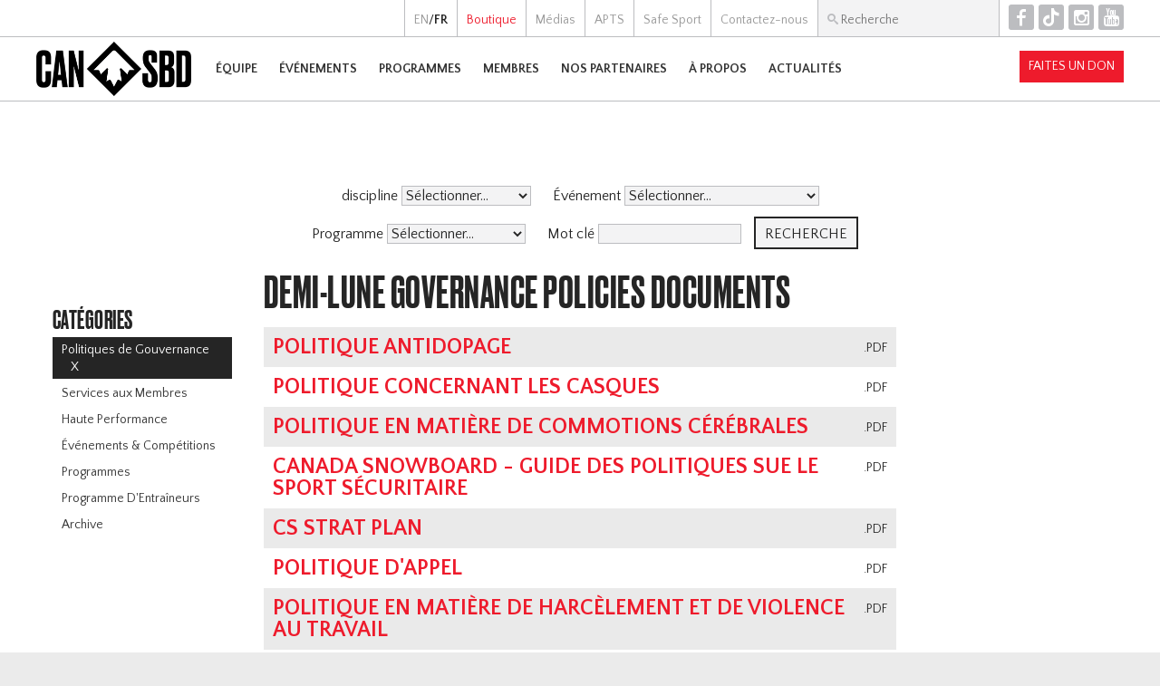

--- FILE ---
content_type: text/html; charset=UTF-8
request_url: https://www.canadasnowboard.ca/fr/docs/?discipline=Demi-Lune&category=Governance+Policies
body_size: 7009
content:
 <!DOCTYPE html>
 <html>
 <head>
 <meta http-equiv="Content-Type" content="text/html; charset=utf-8">
 <title>Canada Snowboard</title>
 <link rel="stylesheet" href="../../style.css?v=8">
 <script type="text/javascript" src="../../script.js"></script>
 <script type="text/javascript" src="../../hammer.min.js"></script>
 <link rel="shortcut icon" href="../../favicon.ico">
 <link href='https://fonts.googleapis.com/css?family=Quattrocento+Sans:400,400italic,700,700italic' rel='stylesheet' type='text/css'>
 <meta name="viewport" content="width=device-width, user-scalable=no"> 
 <meta property="og:site_name" content="Canada Snowboard">
   <meta property="og:type" content="website">
		<meta property="og:title" content="">
		<meta property="og:url" content="https://www.canadasnowboard.ca/fr/docs/?discipline=Demi-Lune&category=Governance+Policies">
		<meta property="og:image" content="https://www.canadasnowboard.ca/img/logo-cansbd-square.png">
   <script>
 if (isIosSafari()) {
  document.write("<style>body .standard_band.fixed, body #upcoming_events.parallax, body .discipline_band.parallax, body .rankings_band.parallax { background-attachment:scroll; }</style>");
 }
 </script>
  <!-- Google tag (gtag.js) -->
 <script async src="https://www.googletagmanager.com/gtag/js?id=G-P9DR0N2MCS"></script>
 <script>
	window.dataLayer = window.dataLayer || [];
	function gtag(){dataLayer.push(arguments);}
	gtag('js', new Date());
 gtag('config', 'G-P9DR0N2MCS');
 </script>
 </head>
 <body class="fr">
	<div id="fb-root"></div>
 <script>(function(d, s, id) {
  var js, fjs = d.getElementsByTagName(s)[0];
  if (d.getElementById(id)) return;
  js = d.createElement(s); js.id = id;
  js.src = "//connect.facebook.net/en_US/sdk.js#xfbml=1&version=v2.5&appId=445161768937606";
  fjs.parentNode.insertBefore(js, fjs);
 }(document, 'script', 'facebook-jssdk'));</script>
 <div id="container">
	 <div id="preheader">
			<div class="lang">
    <a href="/en/docs/?discipline=Demi-Lune&category=Governance+Policies">EN</a>/<strong>FR</strong>   </div><div><a href="../../fr/store/" target="_top"><span class='link_boutique'>Boutique</span></a></div><div><a href="../../fr/media/" target="_top"><span class='link_médias'>Médias</span></a></div><div><a href="../../fr/ptsa/" target="_top"><span class='link_apts'>APTS</span></a></div><div><a href="../../fr/safesport/" target="_top"><span class='link_safe_sport'>Safe Sport</span></a></div><div><a href="../../fr/contact/" target="_top"><span class='link_contactez-nous'>Contactez-nous</span></a></div><div id="search" onclick="document.getElementById('search_box').focus();" onmouseover="document.getElementById('search_box').focus();">
				<form action="../../fr/search/">
				<input type="text" id="search_box" name="q" value="" placeholder="Recherche">
				</form>
			</div><!--
			--><div id="top_icons" class="icons">
				<a href="https://www.facebook.com/canadasnowboard" target="_blank" title="Facebook">F</a><!--
				--><a href="https://www.tiktok.com/@canadasnowboard" target="_blank" title="TikTok">T</a><!--
				--><a href="https://www.instagram.com/canadasnowboardteam/" target="_blank" title="Instagram">I</a><!--
				--><a href="https://www.youtube.com/user/CanadaSnowboardVideo" target="_blank" title="YouTube">Y</a><br>
			</div><br>
		</div>
	 <div id="header">
			<a href='../../fr/'><img id="logo" src="../../img/logo-cansbd.png"></a>   <div id="menu" onclick="show_menu();">H</div>
   				<div id="nav"><div id="close_menu" onclick="hide_menu();">fermer [X]</div>
					<div id="search_sec">
						<form action="../../fr/search/">
						<input type="text" name="q" value="" placeholder="Recherche">
						</form>
					</div>
 				<div id="mobile_donate"><a href="/fr/partners/fundraising/givenow/" class="button darkfill">Faites un don</a></div>
					<div>
							<div><a href="../../fr/team/" target="_top"><span class='link_Équipe'>Équipe</span></a></div>
															<div id="dd_team" class="dd"><div id="dd_team_toggle" class="expand" onclick="toggleDD('team')">+</div>
																			<div class="column">
											<div class="column_header"><a href="../../fr/team/national-team/" target="_top"><span class='link_Équipe_nationale'>Équipe Nationale</span></a></div>
																								<div class="column_row">
														<a href="../../fr/team/national-team/slopestyle/" target="_top"><span class='link_slopestyle'>Slopestyle</span></a>													</div>
																										<div class="column_row">
														<a href="../../fr/team/national-team/halfpipe/" target="_top"><span class='link_demi-lune'>Demi-Lune</span></a>													</div>
																										<div class="column_row">
														<a href="../../fr/team/national-team/snowboardcross/" target="_top"><span class='link_snowboardcross'>Snowboardcross</span></a>													</div>
																										<div class="column_row">
														<a href="../../fr/team/national-team/alpine/" target="_top"><span class='link_alpin'>Alpin</span></a>													</div>
																										<div class="column_row">
														<a href="../../fr/team/national-team/para/" target="_top"><span class='link_para-snowboard'>Para-Snowboard</span></a>															<div class="row_list">
																																	<div><a href="../../fr/team/national-team/para/tyler-turner/" target="_top"><span class='link_'></span></a></div>
																																		<div><a href="../../fr/team/national-team/para/lisa-dejong/" target="_top"><span class='link_'></span></a></div>
																																</div>
																												</div>
																							</div>
																				<div class="column">
											<div class="column_header"><a href="../../fr/team/resources/" target="_top"><span class='link_ressources'>Ressources</span></a></div>
																								<div class="column_row">
														<a href="../../fr/team/resources/selectionprotocols/" target="_top"><span class='link_politiques_et_protocoles_de_sélection'>Politiques et protocoles de sélection</span></a>													</div>
																										<div class="column_row">
														<a href="../../fr/team/resources/fisreq/" target="_top"><span class='link_demande_de_participation_aux_événements_de_la_fis'>Demande de participation aux événements de la FIS</span></a>													</div>
																										<div class="column_row">
														<a href="../../fr/team/resources/athlete-handbook/" target="_top"><span class='link_manual_du_programme_de_haute_performance'>Manual du programme de haute performance</span></a>													</div>
																										<div class="column_row">
														<a href="../../fr/team/resources/olympic-qualification-graphic/" target="_blank"><span class='link_infographique_-_qualification_À_l’Équipe_olympique'>INFOGRAPHIQUE - QUALIFICATION À L’ÉQUIPE OLYMPIQUE</span></a>													</div>
																										<div class="column_row">
														<a href="../../fr/team/resources/doc-centre/" target="_top"><span class='link_centre_de_documents'>Centre de documents</span></a>													</div>
																							</div>
																		</div>
														</div><div>
							<div><a href="../../fr/events/" target="_top"><span class='link_Événements'>Événements</span></a></div>
															<div id="dd_events" class="dd"><div id="dd_events_toggle" class="expand" onclick="toggleDD('events')">+</div>
																			<div class="column">
											<div class="column_header"><a href="../../fr/events/worldcups/" target="_top"><span class='link_coupes_du_monde'>Coupes du Monde</span></a></div>
																								<div class="column_row">
														<a href="../../fr/events/worldcups/legendes-du-nord/" target="_blank"><span class='link_légendes_du_nord'>Légendes Du Nord</span></a>													</div>
																										<div class="column_row">
														<a href="../../fr/events/worldcups/sbx/" target="_blank"><span class='link_bataille_royale_sbx'>Bataille Royale SBX</span></a>													</div>
																										<div class="column_row">
														<a href="../../fr/events/worldcups/snow-rodeo/" target="_blank"><span class='link_snow_rodeo'>Snow Rodeo</span></a>													</div>
																										<div class="column_row">
														<a href="../../fr/events/worldcups/welcome-to-paradise/" target="_blank"><span class='link_welcome_to_paradise'>Welcome to Paradise</span></a>													</div>
																							</div>
																				<div class="column">
											<div class="column_header"><a href="../../fr/events/freestyletour/" target="_top"><span class='link_tournée_freestyle_air_nation_'>Tournée Freestyle Air Nation </span></a></div>
																								<div class="column_row">
														<a href="../../fr/events/freestyletour/stoneham/" target="_top"><span class='link_stoneham'>Stoneham</span></a>													</div>
																										<div class="column_row">
														<a href="../../fr/events/freestyletour/horseshoe/" target="_top"><span class='link_horseshoe'>Horseshoe</span></a>													</div>
																										<div class="column_row">
														<a href="../../fr/events/freestyletour/nationalsfree/" target="_top"><span class='link_winsport_cop'>Winsport COP</span></a>													</div>
																							</div>
																				<div class="column">
											<div class="column_header"><a href="../../fr/events/sbxtour/" target="_top"><span class='link_tournée_sbx_speed_nation'>Tournée SBX Speed Nation</span></a></div>
																								<div class="column_row">
														<a href="../../fr/events/sbxtour/sunpeaks/" target="_top"><span class='link_sun_peaks'>Sun Peaks</span></a>													</div>
																										<div class="column_row">
														<a href="../../fr/events/sbxtour/horseshoe/" target="_top"><span class='link_horseshoe'>Horseshoe</span></a>													</div>
																							</div>
																				<div class="column">
											<div class="column_header"><a href="../../fr/events/alpine/" target="_top"><span class='link_tournée_alpin_speed_nation'>Tournée Alpin Speed Nation</span></a></div>
																								<div class="column_row">
														<a href="../../fr/events/alpine/nationalsalpine/" target="_top"><span class='link_alpine_ski_club'>Alpine Ski Club</span></a>													</div>
																							</div>
																				<div class="column">
											<div class="column_header"><a href="../../fr/events/nationalsjr/" target="_top"><span class='link_championnats_nationaux_jr'>Championnats Nationaux JR</span></a></div>
																					</div>
																				<div class="column">
											<div class="column_header"><a href="../../fr/events/rad-program/" target="_top"><span class='link_programme_de_rad'>Programme de RAD</span></a></div>
																								<div class="column_row">
														<a href="../../fr/events/rad-program/mtsimapreseason/" target="_top"><span class='link_mt_sima'>Mt Sima</span></a>													</div>
																										<div class="column_row">
														<a href="../../fr/events/rad-program/sunpeakssbx/" target="_top"><span class='link_sun_peaks_sbx'>Sun Peaks SBX</span></a>													</div>
																										<div class="column_row">
														<a href="../../fr/events/rad-program/msasbx/" target="_top"><span class='link_msasbx'>msasbx</span></a>													</div>
																										<div class="column_row">
														<a href="../../fr/events/rad-program/thegathering/" target="_top"><span class='link_the_gathering'>The Gathering</span></a>													</div>
																							</div>
																				<div class="column">
											<div class="column_header"><a href="../../fr/events/grassroots/" target="_top"><span class='link_Événements_de_base'>Événements de base</span></a></div>
																								<div class="column_row">
														<a href="../../fr/events/grassroots/grom-series/" target="_top"><span class='link_grom_series'>Grom Series</span></a>													</div>
																										<div class="column_row">
														<a href="../../fr/events/grassroots/provincial/" target="_top"><span class='link_série_provinciale_|_territoriale'>Série Provinciale | Territoriale</span></a>													</div>
																										<div class="column_row">
														<a href="../../fr/events/grassroots/elleboard/" target="_top"><span class='link_Événements_elleboard_|_kindred_'>Événements Elleboard | Kindred </span></a>													</div>
																							</div>
																		</div>
														</div><div>
							<div><a href="../../fr/programs/" target="_top"><span class='link_programmes'>Programmes</span></a></div>
															<div id="dd_programs" class="dd"><div id="dd_programs_toggle" class="expand" onclick="toggleDD('programs')">+</div>
																			<div class="column">
											<div class="column_header"><a href="../../fr/programs/grassroots/" target="_top"><span class='link_programmes_de_base'>Programmes DE BASE</span></a></div>
																								<div class="column_row">
														<a href="../../fr/programs/grassroots/riders/" target="_top"><span class='link_riders'>RIDERS</span></a>													</div>
																										<div class="column_row">
														<a href="../../fr/programs/grassroots/littleriders/" target="_top"><span class='link_littleriders'>littleriders</span></a>													</div>
																										<div class="column_row">
														<a href="../../fr/programs/grassroots/elleboard/" target="_top"><span class='link_elleboard_|_kindred_collective'>Elleboard | Kindred Collective</span></a>													</div>
																										<div class="column_row">
														<a href="../../fr/programs/grassroots/indigenous/" target="_top"><span class='link_indigenous'>Indigenous</span></a>													</div>
																							</div>
																				<div class="column">
											<div class="column_header"><a href="../../fr/programs/technical/" target="_top"><span class='link_technical_programs'>Technical Programs</span></a></div>
																								<div class="column_row">
														<a href="../../fr/programs/technical/officials/" target="_top"><span class='link_programme_des_officiels'>Programme des officiels</span></a>													</div>
																										<div class="column_row">
														<a href="../../fr/programs/technical/judges/" target="_top"><span class='link_juges'>Juges</span></a>													</div>
																							</div>
																				<div class="column">
											<div class="column_header"><a href="../../fr/programs/parasnowboard/" target="_top"><span class='link_programme_de_para_snowboard'>Programme de Para Snowboard</span></a></div>
																								<div class="column_row">
														<a href="../../fr/programs/parasnowboard/about/" target="_top"><span class='link_À_propos'>À Propos</span></a>													</div>
																										<div class="column_row">
														<a href="../../fr/programs/parasnowboard/beyond-adaptive/" target="_top"><span class='link_beyond_adaptive'>Beyond Adaptive</span></a>													</div>
																										<div class="column_row">
														<a href="../../fr/programs/parasnowboard/e-learning/" target="_top"><span class='link_e-learning'>E-Learning</span></a>													</div>
																										<div class="column_row">
														<a href="../../fr/programs/parasnowboard/pathways/" target="_top"><span class='link_parcours'>Parcours</span></a>													</div>
																										<div class="column_row">
														<a href="../../fr/programs/parasnowboard/contact/" target="_top"><span class='link_contact_us'>Contact Us</span></a>													</div>
																							</div>
																				<div class="column">
											<div class="column_header"><a href="../../fr/programs/coaching/" target="_top"><span class='link_entraîneurs'>Entraîneurs</span></a></div>
																					</div>
																		</div>
														</div><div>
							<div><a href="../../fr/ms/" target="_top"><span class='link_membres'>Membres</span></a></div>
															<div id="dd_ms" class="dd"><div id="dd_ms_toggle" class="expand" onclick="toggleDD('ms')">+</div>
																			<div class="column">
											<div class="column_header"><a href="../../fr/ms/membership/" target="_top"><span class='link_adhésion'>Adhésion</span></a></div>
																								<div class="column_row">
														<a href="../../fr/ms/membership/" target="_top"><span class='link_survol'>Survol</span></a>													</div>
																										<div class="column_row">
														<a href="../../fr/ms/membership/membershipbenefits/" target="_top"><span class='link_avantages_de_l'adhésion'>Avantages de l'adhésion</span></a>													</div>
																										<div class="column_row">
														<a href="../../fr/ms/membership/ridermemberships/" target="_top"><span class='link_adhésion_d'athlète'>Adhésion d'athlète</span></a>													</div>
																										<div class="column_row">
														<a href="../../fr/ms/membership/coachmembership/" target="_top"><span class='link_adhésion_d'entraîneur'>Adhésion d'entraîneur</span></a>													</div>
																										<div class="column_row">
														<a href="../../fr/ms/membership/judgesmemberships/" target="_top"><span class='link_adhésion_de_juge'>Adhésion de juge</span></a>													</div>
																										<div class="column_row">
														<a href="../../fr/ms/membership/officialsmemberships/" target="_top"><span class='link_adhésion_d'officiel'>Adhésion d'officiel</span></a>													</div>
																										<div class="column_row">
														<a href="../../fr/ms/membership/clubmemberships/" target="_top"><span class='link_adhésion_des_clubs'>Adhésion des clubs</span></a>													</div>
																										<div class="column_row">
														<a href="../../fr/ms/membership/supportermemberships/" target="_top"><span class='link_adhésion_de_soutien_(membre_non-votant)'>Adhésion de soutien (membre non-votant)</span></a>													</div>
																										<div class="column_row">
														<a href="../../fr/ms/membership/technicalleadermembership/" target="_top"><span class='link_adhésion_de_moniteur_leadership_technique'>Adhésion de moniteur leadership technique</span></a>													</div>
																										<div class="column_row">
														<a href="../../fr/ms/membership/member-registration/" target="_top"><span class='link_s'inscrire_maintenant'>S'inscrire Maintenant</span></a>													</div>
																							</div>
																				<div class="column">
											<div class="column_header"><a href="../../fr/ms/insurance/" target="_top"><span class='link_insurance'>Insurance</span></a></div>
																								<div class="column_row">
														<a href="../../fr/ms/insurance/saip/" target="_top"><span class='link_assurance_paas'>Assurance PAAS</span></a>													</div>
																										<div class="column_row">
														<a href="../../fr/ms/insurance/accidentandincidentreporting/" target="_top"><span class='link_rapports_d'accident,_d'incident_et_autorisation_médicale'>Rapports d'accident, d'incident et autorisation médicale</span></a>													</div>
																										<div class="column_row">
														<a href="../../fr/ms/insurance/outofcountrysanction/" target="_top"><span class='link_sanction_pour_les_activités_hors_canada'>Sanction pour les activités hors Canada</span></a>													</div>
																										<div class="column_row">
														<a href="../../fr/ms/insurance/certificateofinsurance/" target="_top"><span class='link_demande_d'un_certificat_d'assurance'>Demande d'un certificat d'assurance</span></a>													</div>
																										<div class="column_row">
														<a href="../../fr/ms/insurance/directorsandofficersinsurance/" target="_top"><span class='link_assurance_pour_les_directeurs_et_les_officiels'>Assurance pour les directeurs et les officiels</span></a>													</div>
																										<div class="column_row">
														<a href="../../fr/ms/insurance/commercialgeneralliabilityins/" target="_top"><span class='link_assurance_responsabilité_civile_générale'>Assurance responsabilité civile générale</span></a>													</div>
																										<div class="column_row">
														<a href="../../fr/ms/insurance/fispointsfreezerequest/" target="_top"><span class='link_demande_de_gel_de_points_fis'>Demande de gel de points FIS</span></a>													</div>
																							</div>
																				<div class="column">
											<div class="column_header"><a href="../../fr/ms/shredhookups/" target="_top"><span class='link_bénéfices_aux_membres'>Bénéfices aux membres</span></a></div>
																								<div class="column_row">
														<a href="../../fr/ms/shredhookups/" target="_top"><span class='link_shred_hookups'>Shred Hookups</span></a>													</div>
																							</div>
																				<div class="column">
											<div class="column_header"><a href="../../fr/ms/resources/" target="_top"><span class='link_ressources'>Ressources</span></a></div>
																								<div class="column_row">
														<a href="../../fr/ms/resources/clubs/" target="_blank"><span class='link_trouver_un_club'>Trouver un club</span></a>													</div>
																										<div class="column_row">
														<a href="../../fr/ms/resources/resorts/" target="_top"><span class='link_trouver_une_station'>Trouver une station</span></a>													</div>
																							</div>
																				<div class="column">
											<div class="column_header"><a href="../../fr/ms/donatenow/" target="_top"><span class='link_donate_now'>Donate Now</span></a></div>
																					</div>
																		</div>
														</div><div>
							<div><a href="../../fr/partners/" target="_top"><span class='link_nos_partenaires'>Nos Partenaires</span></a></div>
															<div id="dd_partners" class="dd"><div id="dd_partners_toggle" class="expand" onclick="toggleDD('partners')">+</div>
																			<div class="column">
											<div class="column_header"><a href="../../fr/partners/sponsors/" target="_top"><span class='link_parrainage'>Parrainage</span></a></div>
																								<div class="column_row">
														<a href="../../fr/partners/sponsors/" target="_top"><span class='link_nos_partenaires'>Nos partenaires</span></a>													</div>
																										<div class="column_row">
														<a href="../../fr/partners/sponsors/why/" target="_top"><span class='link_pourquoi_parrainer_canada_snowboard?'>Pourquoi parrainer Canada Snowboard?</span></a>													</div>
																										<div class="column_row">
														<a href="../../fr/partners/sponsors/auclair/" target="_top"><span class='link_'></span></a>													</div>
																							</div>
																				<div class="column">
											<div class="column_header"><a href="../../fr/partners/fundraising/" target="_top"><span class='link_levée_de_fonds'>Levée de fonds</span></a></div>
																								<div class="column_row">
														<a href="../../fr/partners/fundraising/" target="_top"><span class='link_pourquoi_appuire_canada_snowboard?'>Pourquoi appuire Canada Snowboard?</span></a>													</div>
																										<div class="column_row">
														<a href="../../fr/partners/fundraising/givenow/" target="_top"><span class='link_faites_un_don'>Faites un don</span></a>													</div>
																										<div class="column_row">
														<a href="../../fr/partners/fundraising/impact/" target="_top"><span class='link_l'impact_d'un_don'>L'impact d'un don</span></a>													</div>
																										<div class="column_row">
														<a href="../../fr/partners/fundraising/chairlift-society/" target="_top"><span class='link_l'ensemble_remonte-pente'>L'ensemble Remonte-Pente</span></a>													</div>
																							</div>
																		</div>
														</div><div>
							<div><a href="../../fr/about/" target="_top"><span class='link_À_propos'>À propos</span></a></div>
															<div id="dd_about" class="dd"><div id="dd_about_toggle" class="expand" onclick="toggleDD('about')">+</div>
																			<div class="column">
											<div class="column_header"><a href="../../fr/about/our-credo/" target="_top"><span class='link_notre_credo'>Notre Credo</span></a></div>
																								<div class="column_row">
														<a href="../../fr/about/our-credo/brand/" target="_top"><span class='link_brand_statement_&_values'>Brand Statement & Values</span></a>													</div>
																										<div class="column_row">
														<a href="../../fr/about/our-credo/mission-and-vision/" target="_top"><span class='link_notre_credo'>Notre Credo</span></a>													</div>
																										<div class="column_row">
														<a href="../../fr/about/our-credo/yearendreport/" target="_top"><span class='link_rapport_annuel'>Rapport Annuel</span></a>													</div>
																										<div class="column_row">
														<a href="../../fr/about/our-credo/nationalteamprogram/" target="_top"><span class='link_Équipe_nationale'>Équipe nationale</span></a>													</div>
																										<div class="column_row">
														<a href="../../fr/about/our-credo/stratplan/" target="_top"><span class='link_plan_strategic'>Plan Strategic</span></a>													</div>
																										<div class="column_row">
														<a href="../../fr/about/our-credo/governancepolicies/" target="_top"><span class='link_la_politique'>La politique</span></a>													</div>
																										<div class="column_row">
														<a href="../../fr/about/our-credo/ssc/" target="_top"><span class='link_sports_de_neige_canada'>Sports de Neige Canada</span></a>													</div>
																							</div>
																				<div class="column">
											<div class="column_header"><a href="../../fr/about/snowboarding/" target="_top"><span class='link_terminologie_du_sport'>Terminologie du sport</span></a></div>
																								<div class="column_row">
														<a href="../../fr/about/snowboarding/ltad/" target="_top"><span class='link_le_dlta_de_canada_snowboard'>Le DLTA de Canada Snowboard</span></a>													</div>
																										<div class="column_row">
														<a href="../../fr/about/snowboarding/paraltad/" target="_top"><span class='link_le_développement_à_long_terme_de_l'athlète_de_para_-_para_dlta'>Le Développement à Long Terme de l'Athlète de Para - PARA DLTA</span></a>													</div>
																										<div class="column_row">
														<a href="../../fr/about/snowboarding/webinars/" target="_top"><span class='link_webinars'>Webinars</span></a>													</div>
																										<div class="column_row">
														<a href="../../fr/about/snowboarding/videos/" target="_blank"><span class='link_vidéos_cs'>Vidéos CS</span></a>													</div>
																										<div class="column_row">
														<a href="../../fr/about/snowboarding/doc-centre/" target="_top"><span class='link_centre_de_documents'>CENTRE DE DOCUMENTS</span></a>													</div>
																										<div class="column_row">
														<a href="../../fr/about/snowboarding/canadasnowboardcampus/" target="_blank"><span class='link_cs_campus'>CS Campus</span></a>													</div>
																							</div>
																				<div class="column">
											<div class="column_header"><a href="../../fr/about/contact/" target="_top"><span class='link_informations_de_contact'>Informations de contact</span></a></div>
																								<div class="column_row">
														<a href="../../fr/about/contact/" target="_top"><span class='link_coordonnées_générales'>Coordonnées générales</span></a>													</div>
																										<div class="column_row">
														<a href="../../fr/about/contact/coaches/" target="_top"><span class='link_coaching_staff'>Coaching Staff</span></a>													</div>
																										<div class="column_row">
														<a href="../../fr/about/contact/ptsa/" target="_top"><span class='link_aptss'>APTSs</span></a>													</div>
																										<div class="column_row">
														<a href="../../fr/about/contact/staff/" target="_top"><span class='link_employés'>Employés</span></a>													</div>
																										<div class="column_row">
														<a href="../../fr/about/contact/boardofdirectors/" target="_top"><span class='link_gouvernance'>Gouvernance</span></a>													</div>
																										<div class="column_row">
														<a href="../../fr/about/contact/jobs/" target="_top"><span class='link_emplois'>Emplois</span></a>													</div>
																							</div>
																				<div class="column">
											<div class="column_header"><a href="../../fr/about/agm/" target="_top"><span class='link_assemblée_générale'>Assemblée Générale</span></a></div>
																					</div>
																				<div class="column">
											<div class="column_header"><a href="../../fr/about/Safesport/" target="_top"><span class='link_la_sÉcuritÉ_dans_le_sport'>LA SÉCURITÉ DANS LE SPORT</span></a></div>
																					</div>
																		</div>
														</div><div>
							<div><a href="../../fr/news/" target="_top"><span class='link_actualités'>Actualités</span></a></div>
													</div>					<div id="nav_sec">
						<a href="/en/docs/?discipline=Demi-Lune&category=Governance+Policies"><div>English</div></a><a href="../../fr/store/" target="_top"><span class='link_boutique'><div>Boutique</div></span></a><a href="../../fr/media/" target="_top"><span class='link_médias'><div>Médias</div></span></a><a href="../../fr/ptsa/" target="_top"><span class='link_apts'><div>APTS</div></span></a><a href="../../fr/safesport/" target="_top"><span class='link_safe_sport'><div>Safe Sport</div></span></a><a href="../../fr/contact/" target="_top"><span class='link_contactez-nous'><div>Contactez-nous</div></span></a>					</div>
				</div>
				<div id="nav_screen" onclick="hide_menu();"></div>
				<div id="donate"><a href="/fr/partners/fundraising/givenow/" class="button darkfill">Faites un don</a></div>
    		</div>
		<div id="body">
  <hr class='light'><div id="page_body">
	<div id="side_menu" class="docs">
		<div id="sec_menu" onclick="toggleSideMenu();">Menu Section</div>
		<h4>Catégories</h4>
  <style>.tab { margin-left:30px; }</style>
  <div class='current'>Politiques de Gouvernance <a href="/fr/docs/?discipline=Demi-Lune&category=" title="Supprimer le filtre de catégories">X</a></div><a href="/fr/docs/?discipline=Demi-Lune&category=Memberships"><div class=''>Services aux Membres</div></a><a href="/fr/docs/?discipline=Demi-Lune&category=High+Performance"><div class=''>Haute Performance</div></a><a href="/fr/docs/?discipline=Demi-Lune&category=Events+%26+Competitions"><div class=''>Événements & Compétitions</div></a><a href="/fr/docs/?discipline=Demi-Lune&category=Programs"><div class=''>Programmes</div></a><a href="/fr/docs/?discipline=Demi-Lune&category=Coaching+Program"><div class=''>Programme D'Entraîneurs</div></a><a href="/fr/docs/?discipline=Demi-Lune&category=Archive"><div class=''>Archive</div></a> </div>
	<div id="body_content">
		<div>
			<h1 style="text-align:center;"></h1>
			   <div class='documents_filters'><form onsubmit="clearEmpties(this);">
   <input type="hidden" name="category" value="Governance Policies">
   <div>
				discipline <select name="discipline">
				<option value="">Sélectionner...</option>
				<option value="Alpine">Alpin</option><option value="Halfpipe">Demi-Lune</option><option value="Para Snowboard">Para Snowboard</option><option value="Slopestyle/Big Air">Slopestyle/Big Air</option><option value="Snowboardcross">Snowboardcross</option>				</select>
   </div>
   <div>
				Événement <select name="event">
				<option value="">Sélectionner...</option>
				<option value="Air Nation Freestyle Tour">Air Nation Freestyle Tour</option><option value="FIS World Cups">FIS World Cups</option><option value="GROM Series">GROM Series</option><option value="IPC World Cups">IPC World Cups</option><option value="Provincial/ Territorial Series">Série Provinciale/ Territoriale</option><option value="Speed Nation Alpine Tour">Speed Nation Alpin Tour</option><option value="Speed Nation SBX Tour">Speed Nation SBX Tour</option>				</select>
   </div>
   <div>
				Programme <select name="program">
				<option value="">Sélectionner...</option>
				<option value="Membership">Adhésion</option><option value="Indigenous">Autochtone </option><option value="CAB Program">CAB Program</option><option value="Elleboard">Elleboard</option><option value="Coaching">Entraîneurs</option><option value="High Performance">Haute Performance</option><option value="Judges">Juges</option><option value="Little RIDERS">Little RIDERS</option><option value="Officials">Officiels</option><option value="Para Snowboard">Para Snowboard</option><option value="RIDERS">RIDERS</option><option value="Webinars">Webinars</option>				</select>
   </div>
   <div>
				Mot clé <input type="text" name="keyword" value="" maxlength="63">
   </div>
   <input type="submit" class="button" value="Recherche">
   </form>
   <script>
   function clearEmpties(theForm) {
    if (theForm.discipline.selectedIndex==0) theForm.discipline.disabled=true;
    if (theForm.category.value=='') theForm.category.disabled=true;
    if (theForm.event.selectedIndex==0) theForm.event.disabled=true;
    if (theForm.program.selectedIndex==0) theForm.program.disabled=true;
    if (theForm.keyword.value=='') theForm.keyword.disabled=true;
   }
			theForm.discipline.disabled=false;
			theForm.category.disabled=false;
			theForm.event.disabled=false;
			theForm.program.disabled=false;
			theForm.keyword.disabled=false;
   </script>
		</div>
  <h2>Demi-Lune   Governance Policies Documents</h2>
  <div class="documents">    <div>
     <div class="documents_type">.pdf</div>
     <h3><a href="../../files/Canada_Snowboard_Anti-Doping_Policy_FR.pdf" target="_blank">Politique antidopage</a></h3>
         </div>
        <div>
     <div class="documents_type">.pdf</div>
     <h3><a href="../../files/Canada_Snowboard_Helmet_Policy_FR.pdf" target="_blank">Politique concernant les casques</a></h3>
         </div>
        <div>
     <div class="documents_type">.pdf</div>
     <h3><a href="../../files/Canada_Snowboard_Concussion_Policy_FR.pdf" target="_blank">POLITIQUE EN MATIÈRE DE COMMOTIONS CÉRÉBRALES</a></h3>
         </div>
        <div>
     <div class="documents_type">.pdf</div>
     <h3><a href="../../files/Canada_Snowboard_Safe_Sport_Policy_Manual_FR.pdf" target="_blank">Canada Snowboard - Guide des politiques sue le sport sécuritaire</a></h3>
         </div>
        <div>
     <div class="documents_type">.pdf</div>
     <h3><a href="../../files/CSCP_Protected/CS-StratPlan-Info-FR.pdf" target="_blank">CS Strat Plan</a></h3>
         </div>
        <div>
     <div class="documents_type">.pdf</div>
     <h3><a href="../../files/Canada_Snowboard_Appeals_Policy_FR.pdf" target="_blank">Politique D'Appel</a></h3>
         </div>
        <div>
     <div class="documents_type">.pdf</div>
     <h3><a href="../../files/Canada Snowboard - Workplace Violence and Workplace Harassment Policy_APPROVED FR (1).pdf" target="_blank">POLITIQUE EN MATIÈRE DE HARCÈLEMENT ET DE VIOLENCE AU TRAVAIL</a></h3>
         </div>
        <div>
     <div class="documents_type">.pdf</div>
     <h3><a href="../../files/Canada_Snowboard_Official_Languages_Policy_FR.pdf" target="_blank">Politique en matière de langues officielles</a></h3>
         </div>
        <div>
     <div class="documents_type">.pdf</div>
     <h3><a href="../../files/Canada_Snowboard_Conflict_of_Interest_Policy_FR.pdf" target="_blank">POLITIQUE SUR LE CONFLIT D’INTÉRÊTS</a></h3>
         </div>
    </div>	</div>	
</div>		</div>
 </div>
	<div id="footer">
	 	 <div id="bottom_icons">
		 Follow us on
			<div class="icons">
				<a href="https://www.facebook.com/canadasnowboard" target="_blank" title="Facebook">F</a><!--
				--><a href="https://www.tiktok.com/@canadasnowboard" target="_blank" title="TikTok">T</a><!--
				--><a href="https://www.instagram.com/canadasnowboardteam/" target="_blank" title="Instagram">I</a><!--
				--><a href="https://www.youtube.com/user/CanadaSnowboardVideo" target="_blank" title="YouTube">Y</a><br>
			</div>
		</div><div id="newsletter">
			<!-- Begin MailChimp Signup Form -->
			<div id="mc_embed_signup">
				<form action="//canadasnowboard.us6.list-manage.com/subscribe/post?u=707e0e3dffc171698eeec07e1&amp;id=8df9b7e262" method="post" id="mc-embedded-subscribe-form" name="mc-embedded-subscribe-form" class="validate" target="_blank" novalidate>
				<div class="mc-field-group">
					Abonnement infolettre<span style="white-space:nowrap;"><input type="email" value="" name="EMAIL" id="mce-EMAIL" placeholder="Votre courriel"><input type="submit" value="E" name="subscribe" id="mc-embedded-subscribe" class="button icons"></span>
				</div>
				<div id="mce-responses">
					<div class="response error" id="mce-error-response" style="display:none"></div>
					<div class="response success" id="mce-success-response" style="display:none"></div>
				</div>
				<!-- real people should not fill this in and expect good things - do not remove this or risk form bot signups-->
				<div style="position: absolute; left: -5000px;" aria-hidden="true"><input type="text" name="b_707e0e3dffc171698eeec07e1_8df9b7e262" tabindex="-1" value=""></div>
				</form>
			</div>
			<script type='text/javascript' src='//s3.amazonaws.com/downloads.mailchimp.com/js/mc-validate.js'></script><script type='text/javascript'>(function($) {window.fnames = new Array(); window.ftypes = new Array();fnames[0]='EMAIL';ftypes[0]='email';fnames[1]='FNAME';ftypes[1]='text';fnames[2]='LNAME';ftypes[2]='text';fnames[3]='MMERGE3';ftypes[3]='text';fnames[4]='MMERGE4';ftypes[4]='text';fnames[5]='MMERGE5';ftypes[5]='text';fnames[6]='MMERGE6';ftypes[6]='text';fnames[7]='MMERGE7';ftypes[7]='text';fnames[8]='MMERGE8';ftypes[8]='text';fnames[9]='MMERGE9';ftypes[9]='text';fnames[10]='MMERGE10';ftypes[10]='text';fnames[11]='MMERGE11';ftypes[11]='text';fnames[12]='MMERGE12';ftypes[12]='text';fnames[13]='MMERGE13';ftypes[13]='text';fnames[14]='MMERGE14';ftypes[14]='text';fnames[15]='MMERGE15';ftypes[15]='text';fnames[16]='MMERGE16';ftypes[16]='text';fnames[17]='MMERGE17';ftypes[17]='text';}(jQuery));var $mcj = jQuery.noConflict(true);</script>
			<!--End mc_embed_signup-->
		</div>
					<div id="ptsas">
				<div class="spacer"></div>
				<div style="width:60px;"><a href="http://snowboardyukon.com/" title="Snowboard Yukon" target="_blank"><img src="../../img/ptsa-YT.png" width="60" height="60" alt="Snowboard Yukon"></a></div>
				<div class="spacer"></div>
				<div style="width:60px;"><a href="https://www.nwtsnowboard.ca/" title="NWT Snowboarding" target="_blank"><img src="../../img/ptsa-NT.png" width="60" height="60" alt="NWT Snowboard"></a></div>
				<div class="spacer"></div>
				<div style="width:60px;"><a href="http://www.bcsnowboard.com/" title="BC Snowboard" target="_blank"><img src="../../img/ptsa-BC.png" width="60" height="60" alt="BC Snowboard"></a></div>
				<div class="spacer"></div>
				<div style="width:60px;"><a href="http://www.albertasnowboarding.com/" title="Alberta Snowboard" target="_blank"><img src="../../img/ptsa-AB.png" width="60" height="60" alt="Alberta Snowboard"></a></div>
				<div class="spacer"></div>
				<div style="width:60px;"><a href="https://sasksnowboard.ca/" title="Saskatchewan Snowboard Association" target="_blank"><img src="../../img/ptsa-SK.png" width="60" height="60" alt="Saskatchewan Snowboard Association"></a></div>
				<div class="spacer"></div>
				<div style="width:60px;"><a href="http://manitobasnowboard.com/" title="Manitoba Snowboard" target="_blank"><img src="../../img/ptsa-MB.png" width="60" height="60" alt="Manitoba Snowboard"></a></div>
				<div class="spacer"></div>
				<div style="width:60px;"><a href="http://www.ontariosnowboarders.ca/" title="Snowboard Ontario" target="_blank"><img src="../../img/ptsa-ON.png" width="60" height="60" alt="Snowboard Ontario"></a></div>
				<div class="spacer"></div>
				<div style="width:60px;"><a href="http://www.quebecsnowboard.ca/" title="Association Québec Snowboard" target="_blank"><img src="../../img/ptsa-QC.png" width="60" height="60" alt="Association Québec Snowboard"></a></div>
				<div class="spacer"></div>
				<div style="width:60px;"><img src="../../img/ptsa-NB.png" title="Snowboard New Brunswick" width="60" height="60" alt="Snowboard New Brunswick"></div>
				<div class="spacer"></div>
				<div style="width:60px;"><a href="http://www.nssnowboard.ca/" title="Snowboard Nova Scotia" target="_blank"><img src="../../img/ptsa-NS.png" width="60" height="60" alt="Snowboard Nova Scotia"></a></div>
				<div class="spacer"></div>
				<div style="width:60px;"><img src="../../img/ptsa-PE.png" title="Snowboard PEI" width="60" height="60" alt="Snowboard PEI"></div>
				<div class="spacer"></div>
				<div style="width:60px;"><a href="http://nlsnowboard.com/" title="NL Snowboard" target="_blank"><img src="../../img/ptsa-NL.png" width="60" height="60" alt="NL Snowboard"></a></div>
				<div class="spacer"></div>
			</div>
				 <div id="footer_contact">
			<strong>Canada Snowboard</strong><br>
			1177 West Broadway, Suite 265, Vancouver BC, V6H 1G3<br>
			<strong>Tél / Fax:</strong>&nbsp;778-653-0060 &nbsp; <strong>Email:</strong>&nbsp;<a href="mailto:info@canadasnowboard.ca">info@canadasnowboard.ca</a>
  </div>
	</div>
 </body>
 </html>
 